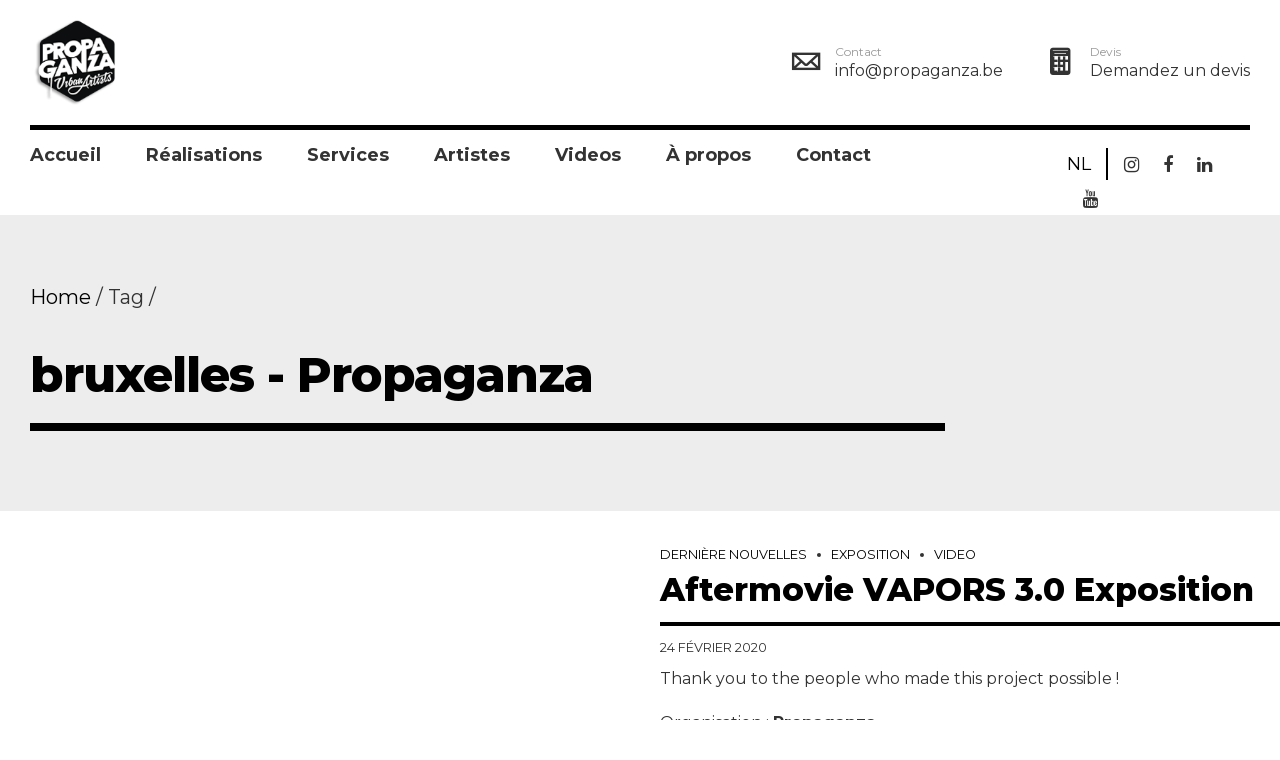

--- FILE ---
content_type: text/html; charset=UTF-8
request_url: https://www.propaganza.be/blog/tag/bruxelles/
body_size: 12481
content:
<!DOCTYPE html>
<html class="no-js" lang="fr-FR" prefix="og: https://ogp.me/ns#" data-bt-theme="Craftportfolio Child 1.0.0">
<head>
	<link rel='stylesheet' id='craftportfolio-style-css'  href='/wp-content/themes/craftportfolio-child/style.css' type='text/css' media='all' />
	<!-- Global site tag (gtag.js) - Google Analytics -->
<script async src="https://www.googletagmanager.com/gtag/js?id=UA-139869232-1"></script>

<script>
  window.dataLayer = window.dataLayer || [];
  function gtag(){dataLayer.push(arguments);}
  gtag('js', new Date());

  gtag('config', 'UA-139869232-1');
</script>

			<meta charset="UTF-8">
		<meta name="viewport" content="width=device-width, initial-scale=1, maximum-scale=1, user-scalable=no">
		<meta name="mobile-web-app-capable" content="yes">
		<meta name="apple-mobile-web-app-capable" content="yes">
<!-- Optimisation des moteurs de recherche par Rank Math - https://rankmath.com/ -->
<title>bruxelles - Propaganza</title>
<meta name="robots" content="follow, noindex"/>
<meta property="og:locale" content="fr_FR" />
<meta property="og:type" content="article" />
<meta property="og:title" content="bruxelles - Propaganza" />
<meta property="og:url" content="https://www.propaganza.be/blog/tag/bruxelles/" />
<meta property="og:site_name" content="Propaganza" />
<meta name="twitter:card" content="summary_large_image" />
<meta name="twitter:title" content="bruxelles - Propaganza" />
<meta name="twitter:label1" content="Articles" />
<meta name="twitter:data1" content="1" />
<script type="application/ld+json" class="rank-math-schema">{"@context":"https://schema.org","@graph":[{"@type":"Person","@id":"https://www.propaganza.be/#person","name":"Propaganza"},{"@type":"WebSite","@id":"https://www.propaganza.be/#website","url":"https://www.propaganza.be","name":"Propaganza","alternateName":"Urban Artist","publisher":{"@id":"https://www.propaganza.be/#person"},"inLanguage":"fr-FR"},{"@type":"CollectionPage","@id":"https://www.propaganza.be/blog/tag/bruxelles/#webpage","url":"https://www.propaganza.be/blog/tag/bruxelles/","name":"bruxelles - Propaganza","isPartOf":{"@id":"https://www.propaganza.be/#website"},"inLanguage":"fr-FR"}]}</script>
<!-- /Extension Rank Math WordPress SEO -->

<link rel='dns-prefetch' href='//fonts.googleapis.com' />
<link rel="alternate" type="application/rss+xml" title="Propaganza &raquo; Flux" href="https://www.propaganza.be/feed/" />
<link rel="alternate" type="application/rss+xml" title="Propaganza &raquo; Flux des commentaires" href="https://www.propaganza.be/comments/feed/" />
<link rel="alternate" type="application/rss+xml" title="Propaganza &raquo; Flux de l’étiquette bruxelles" href="https://www.propaganza.be/blog/tag/bruxelles/feed/" />
<script type="text/javascript">
window._wpemojiSettings = {"baseUrl":"https:\/\/s.w.org\/images\/core\/emoji\/14.0.0\/72x72\/","ext":".png","svgUrl":"https:\/\/s.w.org\/images\/core\/emoji\/14.0.0\/svg\/","svgExt":".svg","source":{"concatemoji":"https:\/\/www.propaganza.be\/wp-includes\/js\/wp-emoji-release.min.js?ver=6.3.7"}};
/*! This file is auto-generated */
!function(i,n){var o,s,e;function c(e){try{var t={supportTests:e,timestamp:(new Date).valueOf()};sessionStorage.setItem(o,JSON.stringify(t))}catch(e){}}function p(e,t,n){e.clearRect(0,0,e.canvas.width,e.canvas.height),e.fillText(t,0,0);var t=new Uint32Array(e.getImageData(0,0,e.canvas.width,e.canvas.height).data),r=(e.clearRect(0,0,e.canvas.width,e.canvas.height),e.fillText(n,0,0),new Uint32Array(e.getImageData(0,0,e.canvas.width,e.canvas.height).data));return t.every(function(e,t){return e===r[t]})}function u(e,t,n){switch(t){case"flag":return n(e,"\ud83c\udff3\ufe0f\u200d\u26a7\ufe0f","\ud83c\udff3\ufe0f\u200b\u26a7\ufe0f")?!1:!n(e,"\ud83c\uddfa\ud83c\uddf3","\ud83c\uddfa\u200b\ud83c\uddf3")&&!n(e,"\ud83c\udff4\udb40\udc67\udb40\udc62\udb40\udc65\udb40\udc6e\udb40\udc67\udb40\udc7f","\ud83c\udff4\u200b\udb40\udc67\u200b\udb40\udc62\u200b\udb40\udc65\u200b\udb40\udc6e\u200b\udb40\udc67\u200b\udb40\udc7f");case"emoji":return!n(e,"\ud83e\udef1\ud83c\udffb\u200d\ud83e\udef2\ud83c\udfff","\ud83e\udef1\ud83c\udffb\u200b\ud83e\udef2\ud83c\udfff")}return!1}function f(e,t,n){var r="undefined"!=typeof WorkerGlobalScope&&self instanceof WorkerGlobalScope?new OffscreenCanvas(300,150):i.createElement("canvas"),a=r.getContext("2d",{willReadFrequently:!0}),o=(a.textBaseline="top",a.font="600 32px Arial",{});return e.forEach(function(e){o[e]=t(a,e,n)}),o}function t(e){var t=i.createElement("script");t.src=e,t.defer=!0,i.head.appendChild(t)}"undefined"!=typeof Promise&&(o="wpEmojiSettingsSupports",s=["flag","emoji"],n.supports={everything:!0,everythingExceptFlag:!0},e=new Promise(function(e){i.addEventListener("DOMContentLoaded",e,{once:!0})}),new Promise(function(t){var n=function(){try{var e=JSON.parse(sessionStorage.getItem(o));if("object"==typeof e&&"number"==typeof e.timestamp&&(new Date).valueOf()<e.timestamp+604800&&"object"==typeof e.supportTests)return e.supportTests}catch(e){}return null}();if(!n){if("undefined"!=typeof Worker&&"undefined"!=typeof OffscreenCanvas&&"undefined"!=typeof URL&&URL.createObjectURL&&"undefined"!=typeof Blob)try{var e="postMessage("+f.toString()+"("+[JSON.stringify(s),u.toString(),p.toString()].join(",")+"));",r=new Blob([e],{type:"text/javascript"}),a=new Worker(URL.createObjectURL(r),{name:"wpTestEmojiSupports"});return void(a.onmessage=function(e){c(n=e.data),a.terminate(),t(n)})}catch(e){}c(n=f(s,u,p))}t(n)}).then(function(e){for(var t in e)n.supports[t]=e[t],n.supports.everything=n.supports.everything&&n.supports[t],"flag"!==t&&(n.supports.everythingExceptFlag=n.supports.everythingExceptFlag&&n.supports[t]);n.supports.everythingExceptFlag=n.supports.everythingExceptFlag&&!n.supports.flag,n.DOMReady=!1,n.readyCallback=function(){n.DOMReady=!0}}).then(function(){return e}).then(function(){var e;n.supports.everything||(n.readyCallback(),(e=n.source||{}).concatemoji?t(e.concatemoji):e.wpemoji&&e.twemoji&&(t(e.twemoji),t(e.wpemoji)))}))}((window,document),window._wpemojiSettings);
</script>
<style type="text/css">
img.wp-smiley,
img.emoji {
	display: inline !important;
	border: none !important;
	box-shadow: none !important;
	height: 1em !important;
	width: 1em !important;
	margin: 0 0.07em !important;
	vertical-align: -0.1em !important;
	background: none !important;
	padding: 0 !important;
}
</style>
	<link rel='stylesheet' id='wp-block-library-css' href='https://www.propaganza.be/wp-includes/css/dist/block-library/style.min.css?ver=6.3.7' type='text/css' media='all' />
<style id='classic-theme-styles-inline-css' type='text/css'>
/*! This file is auto-generated */
.wp-block-button__link{color:#fff;background-color:#32373c;border-radius:9999px;box-shadow:none;text-decoration:none;padding:calc(.667em + 2px) calc(1.333em + 2px);font-size:1.125em}.wp-block-file__button{background:#32373c;color:#fff;text-decoration:none}
</style>
<style id='global-styles-inline-css' type='text/css'>
body{--wp--preset--color--black: #000000;--wp--preset--color--cyan-bluish-gray: #abb8c3;--wp--preset--color--white: #ffffff;--wp--preset--color--pale-pink: #f78da7;--wp--preset--color--vivid-red: #cf2e2e;--wp--preset--color--luminous-vivid-orange: #ff6900;--wp--preset--color--luminous-vivid-amber: #fcb900;--wp--preset--color--light-green-cyan: #7bdcb5;--wp--preset--color--vivid-green-cyan: #00d084;--wp--preset--color--pale-cyan-blue: #8ed1fc;--wp--preset--color--vivid-cyan-blue: #0693e3;--wp--preset--color--vivid-purple: #9b51e0;--wp--preset--gradient--vivid-cyan-blue-to-vivid-purple: linear-gradient(135deg,rgba(6,147,227,1) 0%,rgb(155,81,224) 100%);--wp--preset--gradient--light-green-cyan-to-vivid-green-cyan: linear-gradient(135deg,rgb(122,220,180) 0%,rgb(0,208,130) 100%);--wp--preset--gradient--luminous-vivid-amber-to-luminous-vivid-orange: linear-gradient(135deg,rgba(252,185,0,1) 0%,rgba(255,105,0,1) 100%);--wp--preset--gradient--luminous-vivid-orange-to-vivid-red: linear-gradient(135deg,rgba(255,105,0,1) 0%,rgb(207,46,46) 100%);--wp--preset--gradient--very-light-gray-to-cyan-bluish-gray: linear-gradient(135deg,rgb(238,238,238) 0%,rgb(169,184,195) 100%);--wp--preset--gradient--cool-to-warm-spectrum: linear-gradient(135deg,rgb(74,234,220) 0%,rgb(151,120,209) 20%,rgb(207,42,186) 40%,rgb(238,44,130) 60%,rgb(251,105,98) 80%,rgb(254,248,76) 100%);--wp--preset--gradient--blush-light-purple: linear-gradient(135deg,rgb(255,206,236) 0%,rgb(152,150,240) 100%);--wp--preset--gradient--blush-bordeaux: linear-gradient(135deg,rgb(254,205,165) 0%,rgb(254,45,45) 50%,rgb(107,0,62) 100%);--wp--preset--gradient--luminous-dusk: linear-gradient(135deg,rgb(255,203,112) 0%,rgb(199,81,192) 50%,rgb(65,88,208) 100%);--wp--preset--gradient--pale-ocean: linear-gradient(135deg,rgb(255,245,203) 0%,rgb(182,227,212) 50%,rgb(51,167,181) 100%);--wp--preset--gradient--electric-grass: linear-gradient(135deg,rgb(202,248,128) 0%,rgb(113,206,126) 100%);--wp--preset--gradient--midnight: linear-gradient(135deg,rgb(2,3,129) 0%,rgb(40,116,252) 100%);--wp--preset--font-size--small: 13px;--wp--preset--font-size--medium: 20px;--wp--preset--font-size--large: 36px;--wp--preset--font-size--x-large: 42px;--wp--preset--spacing--20: 0.44rem;--wp--preset--spacing--30: 0.67rem;--wp--preset--spacing--40: 1rem;--wp--preset--spacing--50: 1.5rem;--wp--preset--spacing--60: 2.25rem;--wp--preset--spacing--70: 3.38rem;--wp--preset--spacing--80: 5.06rem;--wp--preset--shadow--natural: 6px 6px 9px rgba(0, 0, 0, 0.2);--wp--preset--shadow--deep: 12px 12px 50px rgba(0, 0, 0, 0.4);--wp--preset--shadow--sharp: 6px 6px 0px rgba(0, 0, 0, 0.2);--wp--preset--shadow--outlined: 6px 6px 0px -3px rgba(255, 255, 255, 1), 6px 6px rgba(0, 0, 0, 1);--wp--preset--shadow--crisp: 6px 6px 0px rgba(0, 0, 0, 1);}:where(.is-layout-flex){gap: 0.5em;}:where(.is-layout-grid){gap: 0.5em;}body .is-layout-flow > .alignleft{float: left;margin-inline-start: 0;margin-inline-end: 2em;}body .is-layout-flow > .alignright{float: right;margin-inline-start: 2em;margin-inline-end: 0;}body .is-layout-flow > .aligncenter{margin-left: auto !important;margin-right: auto !important;}body .is-layout-constrained > .alignleft{float: left;margin-inline-start: 0;margin-inline-end: 2em;}body .is-layout-constrained > .alignright{float: right;margin-inline-start: 2em;margin-inline-end: 0;}body .is-layout-constrained > .aligncenter{margin-left: auto !important;margin-right: auto !important;}body .is-layout-constrained > :where(:not(.alignleft):not(.alignright):not(.alignfull)){max-width: var(--wp--style--global--content-size);margin-left: auto !important;margin-right: auto !important;}body .is-layout-constrained > .alignwide{max-width: var(--wp--style--global--wide-size);}body .is-layout-flex{display: flex;}body .is-layout-flex{flex-wrap: wrap;align-items: center;}body .is-layout-flex > *{margin: 0;}body .is-layout-grid{display: grid;}body .is-layout-grid > *{margin: 0;}:where(.wp-block-columns.is-layout-flex){gap: 2em;}:where(.wp-block-columns.is-layout-grid){gap: 2em;}:where(.wp-block-post-template.is-layout-flex){gap: 1.25em;}:where(.wp-block-post-template.is-layout-grid){gap: 1.25em;}.has-black-color{color: var(--wp--preset--color--black) !important;}.has-cyan-bluish-gray-color{color: var(--wp--preset--color--cyan-bluish-gray) !important;}.has-white-color{color: var(--wp--preset--color--white) !important;}.has-pale-pink-color{color: var(--wp--preset--color--pale-pink) !important;}.has-vivid-red-color{color: var(--wp--preset--color--vivid-red) !important;}.has-luminous-vivid-orange-color{color: var(--wp--preset--color--luminous-vivid-orange) !important;}.has-luminous-vivid-amber-color{color: var(--wp--preset--color--luminous-vivid-amber) !important;}.has-light-green-cyan-color{color: var(--wp--preset--color--light-green-cyan) !important;}.has-vivid-green-cyan-color{color: var(--wp--preset--color--vivid-green-cyan) !important;}.has-pale-cyan-blue-color{color: var(--wp--preset--color--pale-cyan-blue) !important;}.has-vivid-cyan-blue-color{color: var(--wp--preset--color--vivid-cyan-blue) !important;}.has-vivid-purple-color{color: var(--wp--preset--color--vivid-purple) !important;}.has-black-background-color{background-color: var(--wp--preset--color--black) !important;}.has-cyan-bluish-gray-background-color{background-color: var(--wp--preset--color--cyan-bluish-gray) !important;}.has-white-background-color{background-color: var(--wp--preset--color--white) !important;}.has-pale-pink-background-color{background-color: var(--wp--preset--color--pale-pink) !important;}.has-vivid-red-background-color{background-color: var(--wp--preset--color--vivid-red) !important;}.has-luminous-vivid-orange-background-color{background-color: var(--wp--preset--color--luminous-vivid-orange) !important;}.has-luminous-vivid-amber-background-color{background-color: var(--wp--preset--color--luminous-vivid-amber) !important;}.has-light-green-cyan-background-color{background-color: var(--wp--preset--color--light-green-cyan) !important;}.has-vivid-green-cyan-background-color{background-color: var(--wp--preset--color--vivid-green-cyan) !important;}.has-pale-cyan-blue-background-color{background-color: var(--wp--preset--color--pale-cyan-blue) !important;}.has-vivid-cyan-blue-background-color{background-color: var(--wp--preset--color--vivid-cyan-blue) !important;}.has-vivid-purple-background-color{background-color: var(--wp--preset--color--vivid-purple) !important;}.has-black-border-color{border-color: var(--wp--preset--color--black) !important;}.has-cyan-bluish-gray-border-color{border-color: var(--wp--preset--color--cyan-bluish-gray) !important;}.has-white-border-color{border-color: var(--wp--preset--color--white) !important;}.has-pale-pink-border-color{border-color: var(--wp--preset--color--pale-pink) !important;}.has-vivid-red-border-color{border-color: var(--wp--preset--color--vivid-red) !important;}.has-luminous-vivid-orange-border-color{border-color: var(--wp--preset--color--luminous-vivid-orange) !important;}.has-luminous-vivid-amber-border-color{border-color: var(--wp--preset--color--luminous-vivid-amber) !important;}.has-light-green-cyan-border-color{border-color: var(--wp--preset--color--light-green-cyan) !important;}.has-vivid-green-cyan-border-color{border-color: var(--wp--preset--color--vivid-green-cyan) !important;}.has-pale-cyan-blue-border-color{border-color: var(--wp--preset--color--pale-cyan-blue) !important;}.has-vivid-cyan-blue-border-color{border-color: var(--wp--preset--color--vivid-cyan-blue) !important;}.has-vivid-purple-border-color{border-color: var(--wp--preset--color--vivid-purple) !important;}.has-vivid-cyan-blue-to-vivid-purple-gradient-background{background: var(--wp--preset--gradient--vivid-cyan-blue-to-vivid-purple) !important;}.has-light-green-cyan-to-vivid-green-cyan-gradient-background{background: var(--wp--preset--gradient--light-green-cyan-to-vivid-green-cyan) !important;}.has-luminous-vivid-amber-to-luminous-vivid-orange-gradient-background{background: var(--wp--preset--gradient--luminous-vivid-amber-to-luminous-vivid-orange) !important;}.has-luminous-vivid-orange-to-vivid-red-gradient-background{background: var(--wp--preset--gradient--luminous-vivid-orange-to-vivid-red) !important;}.has-very-light-gray-to-cyan-bluish-gray-gradient-background{background: var(--wp--preset--gradient--very-light-gray-to-cyan-bluish-gray) !important;}.has-cool-to-warm-spectrum-gradient-background{background: var(--wp--preset--gradient--cool-to-warm-spectrum) !important;}.has-blush-light-purple-gradient-background{background: var(--wp--preset--gradient--blush-light-purple) !important;}.has-blush-bordeaux-gradient-background{background: var(--wp--preset--gradient--blush-bordeaux) !important;}.has-luminous-dusk-gradient-background{background: var(--wp--preset--gradient--luminous-dusk) !important;}.has-pale-ocean-gradient-background{background: var(--wp--preset--gradient--pale-ocean) !important;}.has-electric-grass-gradient-background{background: var(--wp--preset--gradient--electric-grass) !important;}.has-midnight-gradient-background{background: var(--wp--preset--gradient--midnight) !important;}.has-small-font-size{font-size: var(--wp--preset--font-size--small) !important;}.has-medium-font-size{font-size: var(--wp--preset--font-size--medium) !important;}.has-large-font-size{font-size: var(--wp--preset--font-size--large) !important;}.has-x-large-font-size{font-size: var(--wp--preset--font-size--x-large) !important;}
.wp-block-navigation a:where(:not(.wp-element-button)){color: inherit;}
:where(.wp-block-post-template.is-layout-flex){gap: 1.25em;}:where(.wp-block-post-template.is-layout-grid){gap: 1.25em;}
:where(.wp-block-columns.is-layout-flex){gap: 2em;}:where(.wp-block-columns.is-layout-grid){gap: 2em;}
.wp-block-pullquote{font-size: 1.5em;line-height: 1.6;}
</style>
<link rel='stylesheet' id='craftportfolio-style-css' href='https://www.propaganza.be/wp-content/themes/craftportfolio/style.css?ver=6.3.7' type='text/css' media='all' />
<style id='craftportfolio-style-inline-css' type='text/css'>
input:not([type='checkbox']):not([type='radio']):not([type='submit']):focus, textarea:not([type='checkbox']):not([type='radio']):focus{-webkit-box-shadow: 0 0 4px 0 #434343; box-shadow: 0 0 4px 0 #434343;} a:hover{ color: #434343;} select, input{font-family: Montserrat;} body{font-family: "Montserrat",Arial,sans-serif;} h1, h2, h3, h4, h5, h6{font-family: "Montserrat";} .btContentHolder table thead th{ background-color: #434343;} .btAccentColorBackground{background-color: #434343 !important;} .btLightSkin .btText a, .btDarkSkin .btLightSkin .btText a, .btDarkSkin .btText a, .btLightSkin .btDarkSkin .btText a{color: #434343;} .btPreloader .animation .preloaderLogo{height: 85px;} .menuPort{font-family: "Montserrat";} .menuPort nav ul li a:hover{color: #434343 !important;} .menuPort nav > ul > li > a{line-height: 85px;} .btTextLogo{ line-height: 85px;} .btLogoArea .logo img{height: 85px;} .btHorizontalMenuTrigger{ line-height: 85px;} .btMenuHorizontal .menuPort nav > ul > li > ul li.current-menu-ancestor > a, .btMenuHorizontal .menuPort nav > ul > li > ul li.current-menu-item > a{color: #434343 !important;} body.btMenuHorizontal .subToggler{ line-height: 85px;} .btMenuHorizontal .topBarInMenu{ height: 85px;} .btVerticalMenuTrigger{ line-height: 85px;} body.btMenuVertical > .menuPort .btCloseVertical:before:hover{color: #434343;} @media (min-width: 1400px){.btMenuVerticalOn .btVerticalMenuTrigger .btIco a:before{color: #434343 !important;} }a.btIconWidget:hover{color: #434343 !important;} .btSpecialHeaderIcon .btIco .btIcoHolder:before, .btSpecialHeaderIcon .btIconWidgetTitle, .btSpecialHeaderIcon .btIconWidgetText{color: #434343 !important;} .btMenuHorizontal .topBarInLogoArea{ height: 85px;} .btMenuHorizontal .topBarInLogoArea .topBarInLogoAreaCell{border: 0 solid #434343;} .topBar .widget_search button, .topBarInMenu .widget_search button{ background: #434343;} .topBar .widget_search button:before, .topBarInMenu .widget_search button:before{ color: #434343;} .topBar .widget_search button:hover, .topBarInMenu .widget_search button:hover{background: #000000;} .btSearchInner.btFromTopBox{ background: #000000;} .btSearchInner.btFromTopBox form button:hover:before{color: #434343;} .btMediaBox.btQuote, .btMediaBox.btLink{ background-color: #434343;} .btArticleListItem .headline a:hover{color: #434343;} .commentTxt p.edit-link a:hover, .commentTxt p.reply a:hover{color: #434343;} .btBox .ppTxt .headline a:hover, .btCustomMenu .ppTxt .headline a:hover, .btCartWidget .ppTxt .headline a:hover{color: #434343;} .btBox.widget_calendar table caption{background: #434343; font-family: "Montserrat";} .btBox.widget_rss li a.rsswidget{font-family: "Montserrat";} .btBox.widget_rss li cite:before{ color: #434343;} .btBox .btSearch button:hover, form.woocommerce-product-search button:hover{background: #434343 !important; border-color: #434343 !important;} form.wpcf7-form .wpcf7-submit{ background-color: #434343;} .fancy-select .trigger.open{color: #434343;} .fancy-select ul.options > li:hover{color: #434343;} .widget_shopping_cart .widget_shopping_cart_content .mini_cart_item .ppRemove a.remove:hover:before{background-color: #434343;} .widget_price_filter .ui-slider .ui-slider-handle{ background-color: #434343;} .widget_layered_nav ul li.chosen a:hover:before, .widget_layered_nav ul li a:hover:before, .widget_layered_nav_filters ul li.chosen a:hover:before, .widget_layered_nav_filters ul li a:hover:before{background-color: #434343;} .btBox .tagcloud a:hover, .btTags ul a:hover{background: #434343;} .header .btSubTitle .btArticleCategories a:not(:first-child):before, .header .btSuperTitle .btArticleCategories a:not(:first-child):before{ background-color: #434343;} .post-password-form input[type="submit"]{ background: #434343; font-family: "Montserrat";} .btPagination{font-family: "Montserrat";} .btPagination .paging a:hover:after{border-color: #434343;} .comment-respond .btnOutline button[type="submit"]{font-family: "Montserrat";} a#cancel-comment-reply-link:hover{color: #434343;} span.btHighlight{ background-color: #434343;} .menuPort .widget_shopping_cart .widget_shopping_cart_content .btCartWidgetIcon span.cart-contents, .topTools .widget_shopping_cart .widget_shopping_cart_content .btCartWidgetIcon span.cart-contents, .topBarInLogoArea .widget_shopping_cart .widget_shopping_cart_content .btCartWidgetIcon span.cart-contents{ background-color: #a0b751; font: normal 10px/1 Montserrat;} .menuPort .widget_shopping_cart .widget_shopping_cart_content .btCartWidgetIcon span.btIcoHolder:hover:before, .topTools .widget_shopping_cart .widget_shopping_cart_content .btCartWidgetIcon span.btIcoHolder:hover:before, .topBarInLogoArea .widget_shopping_cart .widget_shopping_cart_content .btCartWidgetIcon span.btIcoHolder:hover:before{color: #434343;} .btMenuVertical .menuPort .widget_shopping_cart .widget_shopping_cart_content .btCartWidgetInnerContent .verticalMenuCartToggler, .btMenuVertical .topTools .widget_shopping_cart .widget_shopping_cart_content .btCartWidgetInnerContent .verticalMenuCartToggler, .btMenuVertical .topBarInLogoArea .widget_shopping_cart .widget_shopping_cart_content .btCartWidgetInnerContent .verticalMenuCartToggler{ background-color: #434343;} .btIco.btIcoFilledType.btIcoAccentColor .btIcoHolder:before, .btIco.btIcoOutlineType.btIcoAccentColor:hover .btIcoHolder:before{-webkit-box-shadow: 0 0 0 1em #434343 inset; box-shadow: 0 0 0 1em #434343 inset;} .btIco.btIcoFilledType.btIcoAccentColor:hover .btIcoHolder:before, .btIco.btIcoOutlineType.btIcoAccentColor .btIcoHolder:before{-webkit-box-shadow: 0 0 0 2px #434343 inset; box-shadow: 0 0 0 2px #434343 inset; color: #434343;} .btIco.btIcoFilledType.btIcoAlternateColor .btIcoHolder:before, .btIco.btIcoOutlineType.btIcoAlternateColor:hover .btIcoHolder:before{-webkit-box-shadow: 0 0 0 1em #a0b751 inset; box-shadow: 0 0 0 1em #a0b751 inset;} .btIco.btIcoFilledType.btIcoAlternateColor:hover .btIcoHolder:before, .btIco.btIcoOutlineType.btIcoAlternateColor .btIcoHolder:before{-webkit-box-shadow: 0 0 0 2px #a0b751 inset; box-shadow: 0 0 0 2px #a0b751 inset; color: #a0b751;} .btLightSkin .btIco.btIcoDefaultType.btIcoAccentColor .btIcoHolder:before, .btLightSkin .btIco.btIcoDefaultType.btIcoDefaultColor:hover .btIcoHolder:before, .btDarkSkin .btLightSkin .btIco.btIcoDefaultType.btIcoAccentColor .btIcoHolder:before, .btDarkSkin .btLightSkin .btIco.btIcoDefaultType.btIcoDefaultColor:hover .btIcoHolder:before, .btDarkSkin .btIco.btIcoDefaultType.btIcoAccentColor .btIcoHolder:before, .btDarkSkin .btIco.btIcoDefaultType.btIcoDefaultColor:hover .btIcoHolder:before, .btLightSkin .btDarkSkin .btIco.btIcoDefaultType.btIcoAccentColor .btIcoHolder:before, .btLightSkin .btDarkSkin .btIco.btIcoDefaultType.btIcoDefaultColor:hover .btIcoHolder:before{color: #434343;} .btLightSkin .btIco.btIcoDefaultType.btIcoAlternateColor .btIcoHolder:before, .btDarkSkin .btLightSkin .btIco.btIcoDefaultType.btIcoAlternateColor .btIcoHolder:before, .btDarkSkin .btIco.btIcoDefaultType.btIcoAlternateColor .btIcoHolder:before, .btLightSkin .btDarkSkin .btIco.btIcoDefaultType.btIcoAlternateColor .btIcoHolder:before{color: #a0b751;} .btIcoAccentColor span{color: #434343;} .btIcoDefaultColor:hover span{color: #434343;} .btBtn.btnOutlineStyle.btnAccentColor.btnIco.btnRightPosition .btIco{border-left: 2px solid #434343;} .btBtn.btnOutlineStyle.btnAlternateColor.btnIco.btnRightPosition .btIco{border-left: 2px solid #a0b751;} .btBtn.btnOutlineStyle.btnAccentColor.btnIco.btnLeftPosition .btIco{border-right: 2px solid #434343;} .btBtn.btnOutlineStyle.btnAlternateColor.btnIco.btnLeftPosition .btIco{border-right: 2px solid #a0b751;} .btnFilledStyle.btnAccentColor, .btnOutlineStyle.btnAccentColor:hover{background-color: #434343; border: 2px solid #434343;} .btnOutlineStyle.btnAccentColor, .btnFilledStyle.btnAccentColor:hover{ border: 2px solid #434343; color: #434343;} .btnOutlineStyle.btnAccentColor span, .btnFilledStyle.btnAccentColor:hover span, .btnOutlineStyle.btnAccentColor span:before, .btnFilledStyle.btnAccentColor:hover span:before, .btnOutlineStyle.btnAccentColor a, .btnFilledStyle.btnAccentColor:hover a, .btnOutlineStyle.btnAccentColor .btIco a:before, .btnFilledStyle.btnAccentColor:hover .btIco a:before, .btnOutlineStyle.btnAccentColor button, .btnFilledStyle.btnAccentColor:hover button{color: #434343 !important;} .btnBorderlessStyle.btnAccentColor span, .btnBorderlessStyle.btnNormalColor:hover span, .btnBorderlessStyle.btnAccentColor span:before, .btnBorderlessStyle.btnNormalColor:hover span:before, .btnBorderlessStyle.btnAccentColor a, .btnBorderlessStyle.btnNormalColor:hover a, .btnBorderlessStyle.btnAccentColor .btIco a:before, .btnBorderlessStyle.btnNormalColor:hover .btIco a:before, .btnBorderlessStyle.btnAccentColor button, .btnBorderlessStyle.btnNormalColor:hover button{color: #434343;} .btnFilledStyle.btnAlternateColor, .btnOutlineStyle.btnAlternateColor:hover{background-color: #a0b751; border: 2px solid #a0b751;} .btnOutlineStyle.btnAlternateColor, .btnFilledStyle.btnAlternateColor:hover{ border: 2px solid #a0b751; color: #a0b751;} .btnOutlineStyle.btnAlternateColor span, .btnFilledStyle.btnAlternateColor:hover span, .btnOutlineStyle.btnAlternateColor span:before, .btnFilledStyle.btnAlternateColor:hover span:before, .btnOutlineStyle.btnAlternateColor a, .btnFilledStyle.btnAlternateColor:hover a, .btnOutlineStyle.btnAlternateColor .btIco a:before, .btnFilledStyle.btnAlternateColor:hover .btIco a:before, .btnOutlineStyle.btnAlternateColor button, .btnFilledStyle.btnAlternateColor:hover button{color: #a0b751 !important;} .btnBorderlessStyle.btnAlternateColor span, .btnBorderlessStyle.btnAlternateColor span:before, .btnBorderlessStyle.btnAlternateColor a, .btnBorderlessStyle.btnAlternateColor .btIco a:before, .btnBorderlessStyle.btnAlternateColor button{color: #a0b751;} .btCounterHolder{font-family: "Montserrat";} .btCounterHolder .btCountdownHolder .days_text, .btCounterHolder .btCountdownHolder .hours_text, .btCounterHolder .btCountdownHolder .minutes_text, .btCounterHolder .btCountdownHolder .seconds_text{ color: #434343;} .btPriceTable .btPriceTableHeader{background: #434343;} .btPriceTableSticker{ font-family: "Montserrat";} .header .btSuperTitle{font-family: "Montserrat";} .header .btSubTitle{font-family: "Montserrat";} .btGridContent .header .btSuperTitle a:hover{color: #434343;} .btCatFilter .btCatFilterItem:hover{color: #434343;} .btCatFilter .btCatFilterItem.active{color: #434343;} h4.nbs a .nbsItem .nbsDir{ font-family: "Montserrat";} .btInfoBar .btInfoBarMeta p strong{color: #434343;} .recentTweets small:before{ color: #434343;} .tabsHeader li{ font-family: "Montserrat";} .tabsVertical .tabAccordionTitle{ font-family: "Montserrat";} .btAnimNav li.btAnimNavDot{ font-family: Montserrat;} .btAnimNav li.btAnimNavNext:hover, .btAnimNav li.btAnimNavPrev:hover{border-color: #434343; color: #434343;} p.demo_store{ background-color: #434343;} .woocommerce .woocommerce-info a: not(.button), .woocommerce .woocommerce-message a: not(.button), .woocommerce-page .woocommerce-info a: not(.button), .woocommerce-page .woocommerce-message a: not(.button){color: #434343;} .woocommerce .woocommerce-message:before, .woocommerce .woocommerce-info:before, .woocommerce-page .woocommerce-message:before, .woocommerce-page .woocommerce-info:before{ color: #434343;} .woocommerce p.lost_password:before, .woocommerce-page p.lost_password:before{ color: #434343;} .woocommerce form.login p.lost_password a:hover, .woocommerce-page form.login p.lost_password a:hover{color: #434343;} .woocommerce .added:after, .woocommerce .loading:after, .woocommerce-page .added:after, .woocommerce-page .loading:after{ background-color: #434343;} .woocommerce div.product .stock, .woocommerce-page div.product .stock{color: #434343;} .woocommerce div.product a.reset_variations:hover, .woocommerce-page div.product a.reset_variations:hover{color: #434343;} .woocommerce .products ul li.product .btPriceTableSticker, .woocommerce ul.products li.product .btPriceTableSticker, .woocommerce-page .products ul li.product .btPriceTableSticker, .woocommerce-page ul.products li.product .btPriceTableSticker{ background: #434343;} .woocommerce nav.woocommerce-pagination ul li a:focus, .woocommerce nav.woocommerce-pagination ul li a:hover, .woocommerce nav.woocommerce-pagination ul li a.next, .woocommerce nav.woocommerce-pagination ul li a.prev, .woocommerce nav.woocommerce-pagination ul li span.current, .woocommerce-page nav.woocommerce-pagination ul li a:focus, .woocommerce-page nav.woocommerce-pagination ul li a:hover, .woocommerce-page nav.woocommerce-pagination ul li a.next, .woocommerce-page nav.woocommerce-pagination ul li a.prev, .woocommerce-page nav.woocommerce-pagination ul li span.current{background: #434343;} .woocommerce .star-rating span:before, .woocommerce-page .star-rating span:before{ color: #434343;} .woocommerce p.stars a[class^="star-"].active:after, .woocommerce p.stars a[class^="star-"]:hover:after, .woocommerce-page p.stars a[class^="star-"].active:after, .woocommerce-page p.stars a[class^="star-"]:hover:after{color: #434343;} .woocommerce-cart table.cart td.product-remove a.remove{ color: #434343; border: 1px solid #434343;} .woocommerce-cart table.cart td.product-remove a.remove:hover{background-color: #434343;} .woocommerce-cart .cart_totals .discount td{color: #434343;} .woocommerce-account header.title .edit{ color: #434343;} .woocommerce-account header.title .edit:before{ color: #434343;} .btLightSkin.woocommerce-page .product .headline a:hover, .btDarkSkin .btLightSkin.woocommerce-page .product .headline a:hover, .btDarkSkin.woocommerce-page .product .headline a:hover, .btLightSkin .btDarkSkin.woocommerce-page .product .headline a:hover{color: #434343;} .btQuoteBooking .btContactNext{ border: #434343 2px solid; color: #434343;} .btQuoteBooking .btContactNext:hover, .btQuoteBooking .btContactNext:active{background-color: #434343 !important;} .btQuoteBooking .btQuoteSwitch:hover{-webkit-box-shadow: 0 0 0 #434343 inset,0 1px 5px rgba(0,0,0,.2); box-shadow: 0 0 0 #434343 inset,0 1px 5px rgba(0,0,0,.2);} .btQuoteBooking .btQuoteSwitch.on .btQuoteSwitchInner{ background: #434343;} .btQuoteBooking .dd.ddcommon.borderRadiusTp .ddTitleText, .btQuoteBooking .dd.ddcommon.borderRadiusBtm .ddTitleText{ -webkit-box-shadow: 5px 0 0 #434343 inset,0 2px 10px rgba(0,0,0,.2); box-shadow: 5px 0 0 #434343 inset,0 2px 10px rgba(0,0,0,.2);} .btQuoteBooking .ui-slider .ui-slider-handle{ background: #434343;} .btQuoteBooking .btQuoteBookingForm .btQuoteTotal{ background: #434343;} .btQuoteBooking .btContactFieldMandatory.btContactFieldError input, .btQuoteBooking .btContactFieldMandatory.btContactFieldError textarea{border: 1px solid #434343; -webkit-box-shadow: 0 0 0 1px #434343 inset; box-shadow: 0 0 0 1px #434343 inset;} .btQuoteBooking .btContactFieldMandatory.btContactFieldError .dd.ddcommon.borderRadius .ddTitleText{border: 1px solid #434343; -webkit-box-shadow: 0 0 0 1px #434343 inset; box-shadow: 0 0 0 1px #434343 inset;} .btQuoteBooking .btContactFieldMandatory.btContactFieldError input:hover, .btQuoteBooking .btContactFieldMandatory.btContactFieldError textarea:hover{-webkit-box-shadow: 0 0 0 1px #434343 inset,0 0 0 #434343 inset,0 1px 5px rgba(0,0,0,.2); box-shadow: 0 0 0 1px #434343 inset,0 0 0 #434343 inset,0 1px 5px rgba(0,0,0,.2);} .btQuoteBooking .btContactFieldMandatory.btContactFieldError .dd.ddcommon.borderRadius:hover .ddTitleText{-webkit-box-shadow: 0 0 0 1px #434343 inset,0 0 0 #434343 inset,0 1px 5px rgba(0,0,0,.2); box-shadow: 0 0 0 1px #434343 inset,0 0 0 #434343 inset,0 1px 5px rgba(0,0,0,.2);} .btQuoteBooking .btContactFieldMandatory.btContactFieldError input:focus, .btQuoteBooking .btContactFieldMandatory.btContactFieldError textarea:focus{-webkit-box-shadow: 0 0 0 1px #434343 inset,5px 0 0 #434343 inset,0 1px 5px rgba(0,0,0,.2); box-shadow: 0 0 0 1px #434343 inset,5px 0 0 #434343 inset,0 1px 5px rgba(0,0,0,.2);} .btQuoteBooking .btContactFieldMandatory.btContactFieldError .dd.ddcommon.borderRadiusTp .ddTitleText{-webkit-box-shadow: 0 0 0 1px #434343 inset,5px 0 0 #434343 inset,0 1px 5px rgba(0,0,0,.2); box-shadow: 0 0 0 1px #434343 inset,5px 0 0 #434343 inset,0 1px 5px rgba(0,0,0,.2);} .btQuoteBooking .btSubmitMessage{color: #434343;} .btDatePicker .ui-datepicker-header{ background-color: #434343;} .btQuoteBooking .btContactSubmit{ background-color: #434343; border: 2px solid #434343;} .btQuoteBooking .btContactSubmit:hover{ color: #434343;} .btPayPalButton:hover{-webkit-box-shadow: 0 0 0 #434343 inset,0 1px 5px rgba(0,0,0,.2); box-shadow: 0 0 0 #434343 inset,0 1px 5px rgba(0,0,0,.2);} .wp-block-button__link:hover{color: #434343 !important;}
/* Theme Name: Thème enfant craftportfolio Description: Thème enfant du craftportfolio Author: Thirion Corentin Author URI: https://corentin-thirion.be Template: craftportfolio Version: 1.0 */ /*GENERAL MODIFICATION TEMPLATE */ iframe.facebook { height: 600px !important; } iframe.google { height: 250px !important; } div.btTopBox.widget_text { text-align: right; } /* PORTFOLIO HIDDEN CAT USELESS */ .btCatFilterItem { display: none !important; } /* PAGE REALISATION */ .page-id-377 .btCatFilterItem[data-slug="deco"], .page-id-377 .btCatFilterItem[data-slug="entreprise"], .page-id-377 .btCatFilterItem[data-slug="secteur-publique"], .page-id-377 .btCatFilterItem[data-slug="particulier"], .page-id-377 .btCatFilterItem[data-slug="freestyle"], .page-id-377 .btCatFilterItem[data-slug="event"], .page-id-377 .btCatFilterItem[data-slug="live-painting"], .page-id-377 .btCatFilterItem[data-slug="publicitaire"], .page-id-377 .btCatFilterItem[data-slug="expo"], .page-id-377 .btCatFilterItem.all.active { display: initial !important; } /* PAGE REALISATION > DECO */ .page-id-2669 .btCatFilterItem[data-slug="deco"], .page-id-2669 .btCatFilterItem[data-slug="entreprise"], .page-id-2669 .btCatFilterItem[data-slug="secteur-publique"], .page-id-2669 .btCatFilterItem[data-slug="particulier"], .page-id-2669 .btCatFilterItem[data-slug="freestyle"], .page-id-2669 .btCatFilterItem.all.active { display: initial !important; } /* PAGE REALISATION > EVENT */ .page-id-2671 .btCatFilterItem[data-slug="event"], .page-id-2671 .btCatFilterItem[data-slug="live-painting"], .page-id-2671 .btCatFilterItem[data-slug="publicitaire"], .page-id-377 .btCatFilterItem.all.active { display: initial !important; } /* PAGE REALISATION > EXPO */ .page-id-2673 .btCatFilterItem[data-slug="expo"], .page-id-2673 .btCatFilterItem.all.active { display: initial !important; } /*END*/ /* For have no bg gray into portfolio */ .btLightSkin .gridItem, .btDarkSkin .btLightSkin .gridItem { background-color: transparent !important; } /* end */ /*Fix padding into contact page for form */ #CF5c8e8d66b9fb8_1 > p, #CF5caf297db7d75_1 > p { display: none; } /* end */ .wSlider .headline, .wSlider .btSubTitle { text-shadow: 1px 1px #000; color: white; } /* DISABLED BUTTON BUY FOR WOOCOMMERCE */ form.cart, a.add_to_cart_button { display: none !important; } /* END */ body.btMenuHorizontal .menuPort > nav > ul > li { margin: 0 45px 0 0; } .topSpaced { padding-top: 5em; } .boldClientList .bclItem, .boldClientRegularList .bclItem { width: 150px !important; } div.logo .slick-list { width: 90%; margin-left: auto; margin-right: auto; } .shop, .shop h1 { color: #fff !important; text-shadow: 2px 2px #000; } /* RESERVATION SHIT CALANDAR EVENT */ table.tablesorter thead { display: none; } table.tablesorter tr td p.title { text-transform: uppercase; text-align: center; font-weight: 800; padding-bottom: 2em; } table.tablesorter tr { height: 2em; } table.tablesorter { line-height: 2.5em; font-family: "Montserrat",Arial,sans-serif; } table.tablesorter tbody tr.odd td { background-color: #fff!important; border: none; } .btContentHolder table { background-color: #fff !important; border: none; } .btMenuHorizontal .topBarInMenu { width: 15% !important; }
</style>
<link rel='stylesheet' id='craftportfolio-magnific-popup-css' href='https://www.propaganza.be/wp-content/themes/craftportfolio/magnific-popup.css?ver=6.3.7' type='text/css' media='all' />
<link rel='stylesheet' id='craftportfolio-fonts-css' href='https://fonts.googleapis.com/css?family=Montserrat%3A100%2C200%2C300%2C400%2C500%2C600%2C700%2C800%2C900%2C100italic%2C200italic%2C300italic%2C400italic%2C500italic%2C600italic%2C700italic%2C800italic%2C900italic%7CMontserrat%3A100%2C200%2C300%2C400%2C500%2C600%2C700%2C800%2C900%2C100italic%2C200italic%2C300italic%2C400italic%2C500italic%2C600italic%2C700italic%2C800italic%2C900italic%7CMontserrat%3A100%2C200%2C300%2C400%2C500%2C600%2C700%2C800%2C900%2C100italic%2C200italic%2C300italic%2C400italic%2C500italic%2C600italic%2C700italic%2C800italic%2C900italic%7CMontserrat%3A100%2C200%2C300%2C400%2C500%2C600%2C700%2C800%2C900%2C100italic%2C200italic%2C300italic%2C400italic%2C500italic%2C600italic%2C700italic%2C800italic%2C900italic%7CMontserrat%3A100%2C200%2C300%2C400%2C500%2C600%2C700%2C800%2C900%2C100italic%2C200italic%2C300italic%2C400italic%2C500italic%2C600italic%2C700italic%2C800italic%2C900italic&#038;subset=latin%2Clatin-ext&#038;ver=1.0.0' type='text/css' media='all' />
<link rel='stylesheet' id='boldthemes_css-css' href='https://www.propaganza.be/wp-content/themes/craftportfolio/framework/css/style.css?ver=6.3.7' type='text/css' media='all' />
<link rel='stylesheet' id='sib-front-css-css' href='https://www.propaganza.be/wp-content/plugins/mailin/css/mailin-front.css?ver=6.3.7' type='text/css' media='all' />
<script type='text/javascript' src='https://www.propaganza.be/wp-includes/js/jquery/jquery.min.js?ver=3.7.0' id='jquery-core-js'></script>
<script type='text/javascript' src='https://www.propaganza.be/wp-includes/js/jquery/jquery-migrate.min.js?ver=3.4.1' id='jquery-migrate-js'></script>
<script type='text/javascript' src='https://www.propaganza.be/wp-content/plugins/craftportfolio/bt_elements.js?ver=6.3.7' id='bt_plugin_enqueue-js'></script>
<script type='text/javascript' src='https://www.propaganza.be/wp-content/themes/craftportfolio/framework/js/slick.min.js?ver=6.3.7' id='slick.min-js'></script>
<script type='text/javascript' src='https://www.propaganza.be/wp-content/themes/craftportfolio/framework/js/jquery.magnific-popup.min.js?ver=6.3.7' id='jquery.magnific-popup.min-js'></script>
<script type='text/javascript' src='https://www.propaganza.be/wp-content/themes/craftportfolio/framework/js/iscroll.js?ver=6.3.7' id='iscroll-js'></script>
<script type='text/javascript' src='https://www.propaganza.be/wp-content/themes/craftportfolio/framework/js/fancySelect.js?ver=6.3.7' id='fancySelect-js'></script>
<script type='text/javascript' src='https://www.propaganza.be/wp-content/themes/craftportfolio/framework/js/html5shiv.min.js?ver=6.3.7' id='html5shiv.min-js'></script>
<script type='text/javascript' src='https://www.propaganza.be/wp-content/themes/craftportfolio/framework/js/respond.min.js?ver=6.3.7' id='respond.min-js'></script>
<script type='text/javascript' src='https://www.propaganza.be/wp-content/themes/craftportfolio/framework/js/header.misc.js?ver=6.3.7' id='craftportfolio-header-misc-js'></script>
<script id="craftportfolio-header-misc-js-after" type="text/javascript">
<!-- Global site tag (gtag.js) - Google Analytics -->
</script>
<script>
  window.dataLayer = window.dataLayer || [];
  function gtag(){dataLayer.push(arguments);}
  gtag('js', new Date());

  gtag('config', 'UA-136215196-1');
</script>
<script id="craftportfolio-dir-hover-js-before" type="text/javascript">
window.BoldThemesURI = "https://www.propaganza.be/wp-content/themes/craftportfolio"; window.BoldThemesAJAXURL = "https://www.propaganza.be/wp-admin/admin-ajax.php";window.boldthemes_text = [];window.boldthemes_text.previous = 'previous';window.boldthemes_text.next = 'next';
</script>
<script type='text/javascript' src='https://www.propaganza.be/wp-content/themes/craftportfolio/framework/js/dir.hover.js?ver=6.3.7' id='craftportfolio-dir-hover-js'></script>
<script type='text/javascript' src='https://www.propaganza.be/wp-content/themes/craftportfolio/framework/js/sliders.js?ver=6.3.7' id='craftportfolio-sliders-js'></script>
<script type='text/javascript' id='sib-front-js-js-extra'>
/* <![CDATA[ */
var sibErrMsg = {"invalidMail":"Please fill out valid email address","requiredField":"Please fill out required fields","invalidDateFormat":"Please fill out valid date format","invalidSMSFormat":"Please fill out valid phone number"};
var ajax_sib_front_object = {"ajax_url":"https:\/\/www.propaganza.be\/wp-admin\/admin-ajax.php","ajax_nonce":"bb7e83ca66","flag_url":"https:\/\/www.propaganza.be\/wp-content\/plugins\/mailin\/img\/flags\/"};
/* ]]> */
</script>
<script type='text/javascript' src='https://www.propaganza.be/wp-content/plugins/mailin/js/mailin-front.js?ver=1695133414' id='sib-front-js-js'></script>
<link rel="https://api.w.org/" href="https://www.propaganza.be/wp-json/" /><link rel="alternate" type="application/json" href="https://www.propaganza.be/wp-json/wp/v2/tags/228" /><link rel="EditURI" type="application/rsd+xml" title="RSD" href="https://www.propaganza.be/xmlrpc.php?rsd" />
<meta name="generator" content="WordPress 6.3.7" />
<meta name="cdp-version" content="1.4.3" /><script id="google_gtagjs" src="https://www.googletagmanager.com/gtag/js?id=G-8S8JP3CPGD" async="async" type="text/javascript"></script>
<script id="google_gtagjs-inline" type="text/javascript">
window.dataLayer = window.dataLayer || [];function gtag(){dataLayer.push(arguments);}gtag('js', new Date());gtag('config', 'G-8S8JP3CPGD', {} );
</script>
<link rel="icon" href="https://www.propaganza.be/wp-content/uploads/2020/02/favicon.png" sizes="32x32" />
<link rel="icon" href="https://www.propaganza.be/wp-content/uploads/2020/02/favicon.png" sizes="192x192" />
<link rel="apple-touch-icon" href="https://www.propaganza.be/wp-content/uploads/2020/02/favicon.png" />
<meta name="msapplication-TileImage" content="https://www.propaganza.be/wp-content/uploads/2020/02/favicon.png" />
<script>window.bt_bb_preview = false</script><script>window.bt_bb_custom_elements = true;</script>	<link rel="shortcut icon" href="https://www.propaganza.be/favicon.ico" />
	<script>
  window.fbAsyncInit = function() {
    FB.init({
      appId            : '78227536614',
      autoLogAppEvents : true,
      xfbml            : true,
      version          : 'v6.0'
    });
  };
</script>
<script async defer src="https://connect.facebook.net/en_US/sdk.js"></script>
</head>

<body class="archive tag tag-bruxelles tag-228 bodyPreloader btMenuLeftEnabled btMenuBelowLogo btHideHeadline btLightSkin btTopToolsInMenuArea btRemovePreloader btSquareButtons btNoSidebar bt_bb_plugin_active bt_bb_fe_preview_toggle" data-autoplay="0" >


<div class="btPageWrap" id="top">
	
    <header class="mainHeader btClear gutter ">
        <div class="port">
						<div class="btLogoArea menuHolder btClear">
									<span class="btVerticalMenuTrigger">&nbsp;<span class="btIco btIcoDefaultType"><a href="#" target="_self" data-ico-fa="&#xf0c9;" class="btIcoHolder"></a></span></span>
					<span class="btHorizontalMenuTrigger">&nbsp;<span class="btIco btIcoDefaultType"><a href="#" target="_self" data-ico-fa="&#xf0c9;" class="btIcoHolder"></a></span></span>
								<div class="logo">
					<span>
						<a href="https://www.propaganza.be/"><img class="btMainLogo" data-hw="1.2916666666667" src="https://www.propaganza.be/wp-content/uploads/2019/03/Propaganza-logo-2018-6.png" alt="Propaganza"></a>					</span>
				</div><!-- /logo -->
					
									<div class="topBarInLogoArea">
						<div class="topBarInLogoAreaCell">
							<a href="mailto:info@propaganza.be" target="_self" class="btIconWidget  btWidgetWithText"><span class="btIconWidgetIcon"><span class="btIco btIcoDefaultType btIcoDefaultColor"><span  data-ico-s7="&#xe639;" class="btIcoHolder"></span></span></span><span class="btIconWidgetContent"><span class="btIconWidgetTitle">Contact</span><span class="btIconWidgetText">info@propaganza.be</span></span></a><a href="/contact/devis" target="_self" class="btIconWidget  btWidgetWithText"><span class="btIconWidgetIcon"><span class="btIco btIcoDefaultType btIcoDefaultColor"><span  data-ico-s7="&#xe671;" class="btIcoHolder"></span></span></span><span class="btIconWidgetContent"><span class="btIconWidgetTitle">Devis</span><span class="btIconWidgetText">Demandez un devis</span></span></a>						</div><!-- /topBarInLogoAreaCell -->
					</div><!-- /topBarInLogoArea -->
							</div><!-- /menuHolder --><div class="btBelowLogoArea btClear">				<div class="menuPort">
															<div class="topBarInMenu">
						<div class="topBarInMenuCell">
							<div class="btTopBox widget_block"><p><a href="https://propaganza.be/nl" class="lang">NL</a></p></div><a href="https://www.instagram.com/propaganza_urban_artists" target="_blank" class="btIconWidget "><span class="btIconWidgetIcon"><span class="btIco btIcoDefaultType btIcoDefaultColor"><span  data-ico-fa="&#xf16d;" class="btIcoHolder"></span></span></span></a><a href="https://www.facebook.com/propaganza.urban.artists" target="_blank" class="btIconWidget "><span class="btIconWidgetIcon"><span class="btIco btIcoDefaultType btIcoDefaultColor"><span  data-ico-fa="&#xf09a;" class="btIcoHolder"></span></span></span></a><a href="http://be.linkedin.com/pub/collectif-propaganza/56/929/2a3" target="_blank" class="btIconWidget "><span class="btIconWidgetIcon"><span class="btIco btIcoDefaultType btIcoDefaultColor"><span  data-ico-fa="&#xf0e1;" class="btIcoHolder"></span></span></span></a><a href="http://www.youtube.com/channel/UCL6sL_-NeABtsvYZbByZcwg" target="_blank" class="btIconWidget "><span class="btIconWidgetIcon"><span class="btIco btIcoDefaultType btIcoDefaultColor"><span  data-ico-fa="&#xf167;" class="btIcoHolder"></span></span></span></a>						</div><!-- /topBarInMenu -->
					</div><!-- /topBarInMenuCell -->
												<nav>
						<ul id="menu-main-menu" class="menu"><li id="menu-item-1988" class="menu-item menu-item-type-custom menu-item-object-custom menu-item-1988"><a href="http://propaganza.be">Accueil</a></li><li id="menu-item-1991" class="menu-item menu-item-type-post_type menu-item-object-page menu-item-has-children menu-item-1991"><a href="https://www.propaganza.be/realisation/">Réalisations</a><ul class="sub-menu"><li id="menu-item-2679" class="menu-item menu-item-type-post_type menu-item-object-page menu-item-2679"><a href="https://www.propaganza.be/realisation/deco/">Deco</a></li><li id="menu-item-2678" class="menu-item menu-item-type-post_type menu-item-object-page menu-item-2678"><a href="https://www.propaganza.be/realisation/event/">Event</a></li><li id="menu-item-2677" class="menu-item menu-item-type-post_type menu-item-object-page menu-item-2677"><a href="https://www.propaganza.be/realisation/expo/">Expo</a></li></ul></li><li id="menu-item-2029" class="menu-item menu-item-type-post_type menu-item-object-page menu-item-2029"><a href="https://www.propaganza.be/services/">Services</a></li><li id="menu-item-2686" class="menu-item menu-item-type-post_type menu-item-object-page menu-item-2686"><a href="https://www.propaganza.be/artistes/">Artistes</a></li><li id="menu-item-2707" class="menu-item menu-item-type-taxonomy menu-item-object-category menu-item-2707"><a href="https://www.propaganza.be/blog/category/news/video/">Videos</a></li><li id="menu-item-2241" class="menu-item menu-item-type-post_type menu-item-object-page menu-item-2241"><a href="https://www.propaganza.be/about-us/">À propos</a></li><li id="menu-item-1993" class="menu-item menu-item-type-post_type menu-item-object-page menu-item-has-children menu-item-1993"><a href="https://www.propaganza.be/contact/">Contact</a><ul class="sub-menu"><li id="menu-item-2697" class="menu-item menu-item-type-post_type menu-item-object-page menu-item-2697"><a href="https://www.propaganza.be/contact/devis/">Devis</a></li></ul></li>
</ul>					</nav>
				</div><!-- .menuPort -->
			</div><!-- /menuHolder / btBelowLogoArea -->
		</div><!-- /port -->
    </header><!-- /.mainHeader -->
	<div class="btContentWrap btClear">
		<section class="boldSection bottomSemiSpaced btPageHeadline gutter  topSemiSpaced btTextLeft "data-parallax="0.8" data-parallax-offset="0"><div class="port"><header class="header btClear extralarge btDash bottomDash" ><div class="btSuperTitle"><span><div class="btBreadCrumbs"><nav><ul><li><a href="https://www.propaganza.be/">Home</a></li><li>Tag</li></ul></nav></div></span></div><div class="dash"><h1><span class="headline">bruxelles - Propaganza</span></h1></div></header></div></section>				<div class="btContentHolder">
			
			<div class="btContent">
			<article class="btArticleListItem animate animate-fadein animate-moveup gutter wPhoto post-3456 post type-post status-publish format-video has-post-thumbnail hentry category-news category-exposition category-video tag-art tag-artists tag-belgique tag-bruxelles tag-exposition tag-graff tag-graffiti tag-street tag-urban tag-vapors post_format-post-format-video btBlogColumnView"><div class="port"><div class="boldCell"><div class = "boldRow bottomExtraSmallSpaced"><div class="rowItem col-sm-12"><div class="rowItemContent"><div class = "btArticleListBody"><div class = "boldRow"><div class="rowItem  col-md-6  btTextCenter"><div class="rowItemContent"><div class="btMediaBox video" data-hw="0.5625"><img class="aspectVideo" src="https://www.propaganza.be/wp-content/themes/craftportfolio/gfx/video-16.9.png" alt="https://www.propaganza.be/wp-content/themes/craftportfolio/gfx/video-16.9.png" role="presentation" aria-hidden="true"><iframe width="560" height="315" src="https://www.youtube.com/embed/eCCsh82fGN4" allowfullscreen></iframe></div></div></div><div class="rowItem btTextLeft  col-md-6 "><div class="rowItemContent"><header class="header btClear medium btDash bottomDash" ><div class="btSuperTitle"><span><span class="btArticleCategories"><a href="https://www.propaganza.be/blog/category/news/" class="btArticleCategory">Dernière nouvelles</a><a href="https://www.propaganza.be/blog/category/news/exposition/" class="btArticleCategory">Exposition</a><a href="https://www.propaganza.be/blog/category/news/video/" class="btArticleCategory">Video</a></span></span></div><div class="dash"><h3><span class="headline"><a href="https://www.propaganza.be/blog/2020/02/24/aftermovie-vapors-3-0-exposition/">Aftermovie VAPORS 3.0 Exposition</a></span></h3></div><div class="btSubTitle"><span class="btArticleDate">24 février 2020 </span></div></header><div class="btArticleListBodyContent"><p>Thank you to the people who made this project possible !</p>
<p>Organisation : <strong>Propaganza</strong><br />
Video : <strong>Baraque-Graffik : </strong>Manuel G. Carmona, Corentin Thirion</p>
</div><div class="btIconRow"></div></div><!-- /rowItemContent --></div><!-- /rowItem --></div><!-- /boldRow --></div><!-- /btArticleListColumsBodyContent --></div><!-- /rowItemContent --></div><!-- /rowItem --></div><!-- /boldRow --></div><!-- boldCell --></div><!-- port --></article><!-- /articles --><div class="btPagination boldSection gutter"><div class="port"></div></div>
		</div><!-- /boldthemes_content -->
 
	</div><!-- /contentHolder -->
</div><!-- /contentWrap -->

<footer>
	<section class="boldSection btSiteFooterWidgets gutter topSpaced bottomSemiSpaced btDoubleRowPadding">
		<div class="port">
			<div class="boldRow" id="boldSiteFooterWidgetsRow"><div class="btBox widget_search"><div class="btSearch"><span class="btIco btIcoDefaultType btIcoDefaultColor"><a href="#" target="_self" data-ico-fa="&#xf002;" class="btIcoHolder"></a></span>
		<div class="btSearchInner gutter" role="search">
			<div class="btSearchInnerContent port">
				<form action="https://www.propaganza.be/" method="get"><input type="text" name="s" placeholder="Looking for..." class="untouched">
				<button type="submit" data-icon="&#xf105;"></button>
				</form>
				<div class="btSearchInnerClose"><span class="btIco "><a href="#" target="_self" data-ico-fa="&#xf00d;" class="btIcoHolder"></a></span></div>
			</div>
		</div></div></div><div class="btBox widget_block"><center><a href="https://ccf.brussels/"><img decoding="async" width="200px" src="https://www.propaganza.be/wp-content/uploads/2022/09/Logo-Francophones-Bruxelles-GRIS-1.png"></a></center></div><div class="widget_text btBox widget_custom_html"><div class="textwidget custom-html-widget"><div class="btIconImageRow"><span class="btIco btIcoFilledType btIcoMediumSize btIcoDefaultColor"><a href="https://www.instagram.com/propaganza_urban_artists" target="no_target" data-ico-fa="" class="btIcoHolder" rel="noopener"></a></span><span class="btIco btIcoFilledType btIcoMediumSize btIcoDefaultColor"><a href="http://www.facebook.com/propaganza.belgium" target="no_target" data-ico-fa="" class="btIcoHolder" rel="noopener"></a></span><span class="btIco btIcoFilledType btIcoMediumSize btIcoDefaultColor"><a href="http://be.linkedin.com/pub/collectif-propaganza/56/929/2a3" target="no_target" data-ico-fa="" class="btIcoHolder" rel="noopener"></a></span><span class="btIco btIcoFilledType btIcoMediumSize btIcoDefaultColor"><a href="http://www.youtube.com/channel/UCL6sL_-NeABtsvYZbByZcwg" target="no_target" data-ico-fa="" class="btIcoHolder" rel="noopener"></a></span>
</div></div></div>	
			</div>
		</div>
	</section>	<section class="boldSection gutter btSiteFooter btGutter">
		<div class="port">
			<div class="boldRow">
				<div class="rowItem btFooterCopy col-md-6 col-sm-12 btTextLeft">
					<p class="copyLine">by Baraque-Graffik © 2023</p>				</div><!-- /copy -->
				<div class="rowItem btFooterMenu col-md-6 col-sm-12 btTextRight">
					<ul id="menu-main-menu-1" class="menu"><li class="menu-item menu-item-type-custom menu-item-object-custom menu-item-1988"><a href="http://propaganza.be">Accueil</a></li><li class="menu-item menu-item-type-post_type menu-item-object-page menu-item-1991"><a href="https://www.propaganza.be/realisation/">Réalisations</a></li><li class="menu-item menu-item-type-post_type menu-item-object-page menu-item-2029"><a href="https://www.propaganza.be/services/">Services</a></li><li class="menu-item menu-item-type-post_type menu-item-object-page menu-item-2686"><a href="https://www.propaganza.be/artistes/">Artistes</a></li><li class="menu-item menu-item-type-taxonomy menu-item-object-category menu-item-2707"><a href="https://www.propaganza.be/blog/category/news/video/">Videos</a></li><li class="menu-item menu-item-type-post_type menu-item-object-page menu-item-2241"><a href="https://www.propaganza.be/about-us/">À propos</a></li><li class="menu-item menu-item-type-post_type menu-item-object-page menu-item-1993"><a href="https://www.propaganza.be/contact/">Contact</a></li>
</ul>				</div>
			</div><!-- /boldRow -->
		</div><!-- /port -->
	</section>

</footer>

</div><!-- /pageWrap -->


<script id="tmpl-rwmb-media-item" type="text/html">
	<input type="hidden" name="{{{ data.controller.fieldName }}}" value="{{{ data.id }}}" class="rwmb-media-input">
	<div class="rwmb-file-icon">
		<# if ( data.sizes ) { #>
			<# if ( data.sizes.thumbnail ) { #>
				<img src="{{{ data.sizes.thumbnail.url }}}">
			<# } else { #>
				<img src="{{{ data.sizes.full.url }}}">
			<# } #>
		<# } else { #>
			<# if ( data.image && data.image.src && data.image.src !== data.icon ) { #>
				<img src="{{ data.image.src }}" />
			<# } else { #>
				<img src="{{ data.icon }}" />
			<# } #>
		<# } #>
	</div>
	<div class="rwmb-file-info">
		<a href="{{{ data.url }}}" class="rwmb-file-title" target="_blank">
			<# if( data.title ) { #>
				{{{ data.title }}}
			<# } else { #>
				{{{ i18nRwmbMedia.noTitle }}}
			<# } #>
		</a>
		<div class="rwmb-file-name">{{{ data.filename }}}</div>
		<div class="rwmb-file-actions">
			<a class="rwmb-edit-media" title="{{{ i18nRwmbMedia.edit }}}" href="{{{ data.editLink }}}" target="_blank">
				{{{ i18nRwmbMedia.edit }}}
			</a>
			<a href="#" class="rwmb-remove-media" title="{{{ i18nRwmbMedia.remove }}}">
				{{{ i18nRwmbMedia.remove }}}
			</a>
		</div>
	</div>
</script>

<script id="tmpl-rwmb-media-status" type="text/html">
	<# if ( data.maxFiles > 0 ) { #>
		{{{ data.length }}}/{{{ data.maxFiles }}}
		<# if ( 1 < data.maxFiles ) { #>{{{ i18nRwmbMedia.multiple }}}<# } else {#>{{{ i18nRwmbMedia.single }}}<# } #>
	<# } #>
</script>

<script id="tmpl-rwmb-media-button" type="text/html">
	<a class="button">{{{ data.text }}}</a>
</script>

<script id="tmpl-rwmb-image-item" type="text/html">
	<input type="hidden" name="{{{ data.controller.fieldName }}}" value="{{{ data.id }}}" class="rwmb-media-input">
	<div class="rwmb-file-icon">
		<# if ( 'image' === data.type && data.sizes ) { #>
			<# if ( data.sizes[data.controller.imageSize] ) { #>
				<img src="{{{ data.sizes[data.controller.imageSize].url }}}">
			<# } else { #>
				<img src="{{{ data.sizes.full.url }}}">
			<# } #>
		<# } else { #>
			<# if ( data.image && data.image.src && data.image.src !== data.icon ) { #>
				<img src="{{ data.image.src }}" />
			<# } else { #>
				<img src="{{ data.icon }}" />
			<# } #>
		<# } #>
	</div>
	<div class="rwmb-image-overlay"></div>
	<div class="rwmb-image-actions">
		<a class="rwmb-image-edit rwmb-edit-media" title="{{{ i18nRwmbMedia.edit }}}" href="{{{ data.editLink }}}" target="_blank">
			<span class="dashicons dashicons-edit"></span>
		</a>
		<a href="#" class="rwmb-image-delete rwmb-remove-media" title="{{{ i18nRwmbMedia.remove }}}">
			<span class="dashicons dashicons-no-alt"></span>
		</a>
	</div>
</script>
<script type='text/javascript' src='https://www.propaganza.be/wp-content/themes/craftportfolio/framework/js/misc.js?ver=6.3.7' id='craftportfolio-misc-js'></script>
</body>
</html>